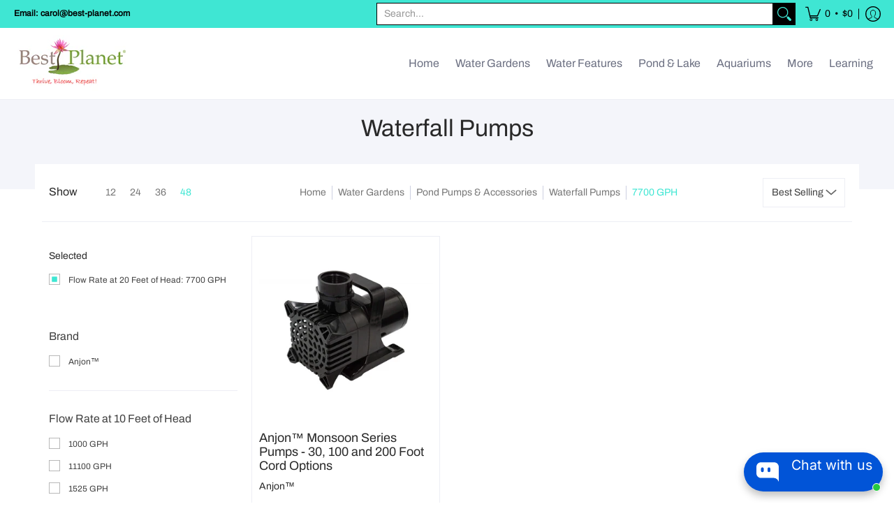

--- FILE ---
content_type: text/html; charset=utf-8
request_url: https://accounts.google.com/o/oauth2/postmessageRelay?parent=https%3A%2F%2Fbest-planet.com&jsh=m%3B%2F_%2Fscs%2Fabc-static%2F_%2Fjs%2Fk%3Dgapi.lb.en.2kN9-TZiXrM.O%2Fd%3D1%2Frs%3DAHpOoo_B4hu0FeWRuWHfxnZ3V0WubwN7Qw%2Fm%3D__features__
body_size: 161
content:
<!DOCTYPE html><html><head><title></title><meta http-equiv="content-type" content="text/html; charset=utf-8"><meta http-equiv="X-UA-Compatible" content="IE=edge"><meta name="viewport" content="width=device-width, initial-scale=1, minimum-scale=1, maximum-scale=1, user-scalable=0"><script src='https://ssl.gstatic.com/accounts/o/2580342461-postmessagerelay.js' nonce="StVHLOixiI3nCeE_0_vB8g"></script></head><body><script type="text/javascript" src="https://apis.google.com/js/rpc:shindig_random.js?onload=init" nonce="StVHLOixiI3nCeE_0_vB8g"></script></body></html>